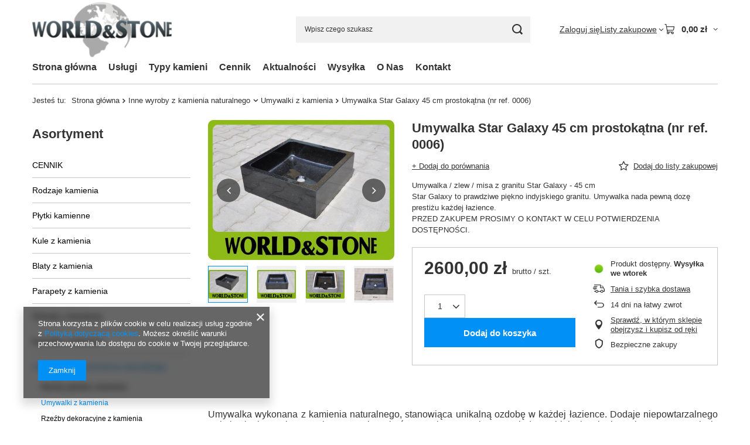

--- FILE ---
content_type: text/html; charset=utf-8
request_url: https://sklep.worldstone.pl/ajax/projector.php?action=get&product=48&size=uniw&get=sizeprices,sizeavailability,sizedelivery
body_size: 345
content:
{"sizeprices":{"value":"2600.00","price_formatted":"2 600,00 z\u0142","price_net":"2113.82","price_net_formatted":"2 113,82 z\u0142","vat":"23","worth":"2600.00","worth_net":"2113.82","worth_formatted":"2 600,00 z\u0142","worth_net_formatted":"2 113,82 z\u0142","basket_enable":"y","special_offer":"false","rebate_code_active":"n","priceformula_error":"false"},"sizeavailability":{"delivery_days":"5","delivery_date":"2026-02-03","days":"0","visible":"y","status_description":"Produkt dost\u0119pny","status_gfx":"\/data\/lang\/pol\/available_graph\/graph_1_10.png","status":"enable","minimum_stock_of_product":"2","shipping_time":{"days":"5","working_days":"3","hours":"0","minutes":"0","time":"2026-02-03 00:00","week_day":"2","week_amount":"0","today":"false"},"delay_time":{"days":"0","hours":"0","minutes":"0","time":"2026-01-29 04:28:56","week_day":"4","week_amount":"0","unknown_delivery_time":"false"}},"sizedelivery":{"undefined":"false","shipping":"30.00","shipping_formatted":"30,00 z\u0142","limitfree":"0.00","limitfree_formatted":"0,00 z\u0142","shipping_change":"30.00","shipping_change_formatted":"30,00 z\u0142","change_type":"up"}}